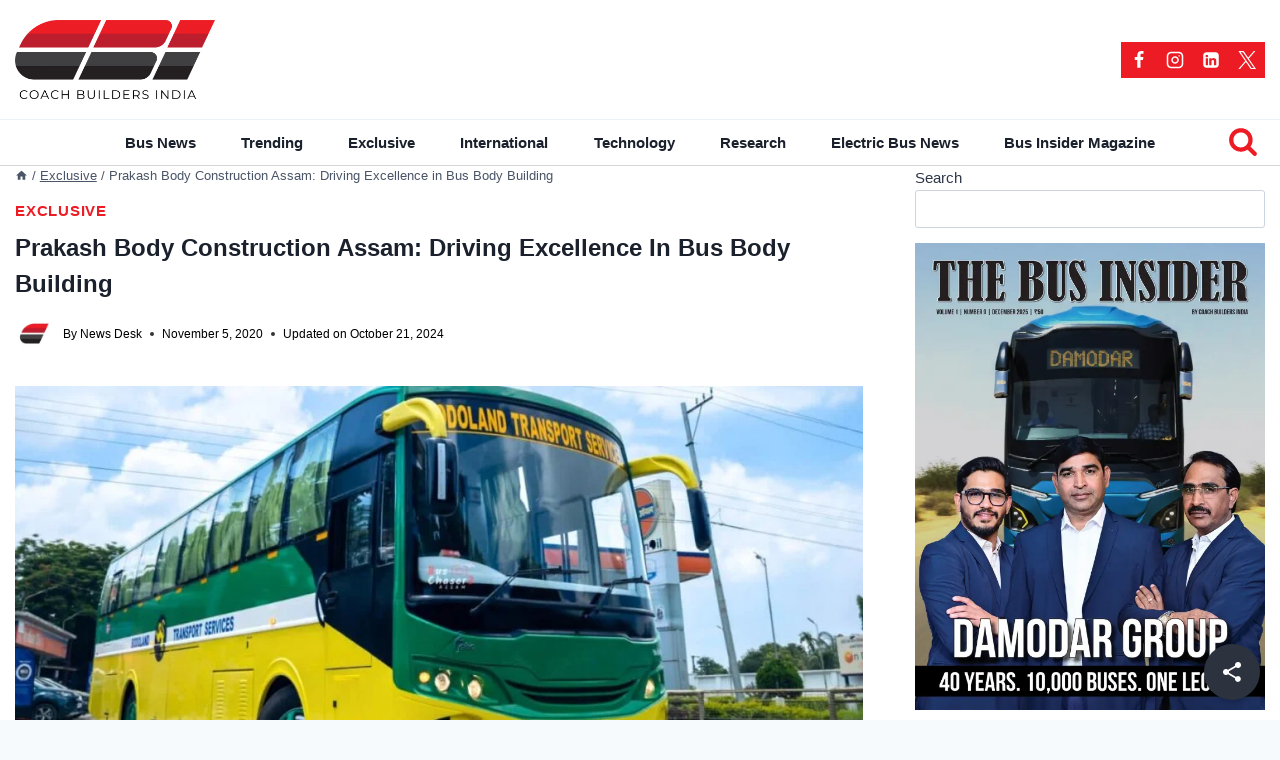

--- FILE ---
content_type: text/css
request_url: https://coachbuildersindia.com/wp-content/plugins/Social%20Sharing%20Plugin/style.css
body_size: -251
content:
.share-button {
    position: fixed;
    bottom: 20px;
    right: 20px;
    z-index: 49;
}

.share-button button {
    background-color: #2c333F;
    color: white;
    border: none;
    border-radius: 50%;
    padding: 16px;
    font-size: 20px;
    cursor: pointer;
    box-shadow: 2px 2px 5px rgba(0, 0, 0, 0.2);
    display: flex;
    align-items: center;
    justify-content: center;
}

.share-button button:hover {
    background-color: #3e8e41;
}
